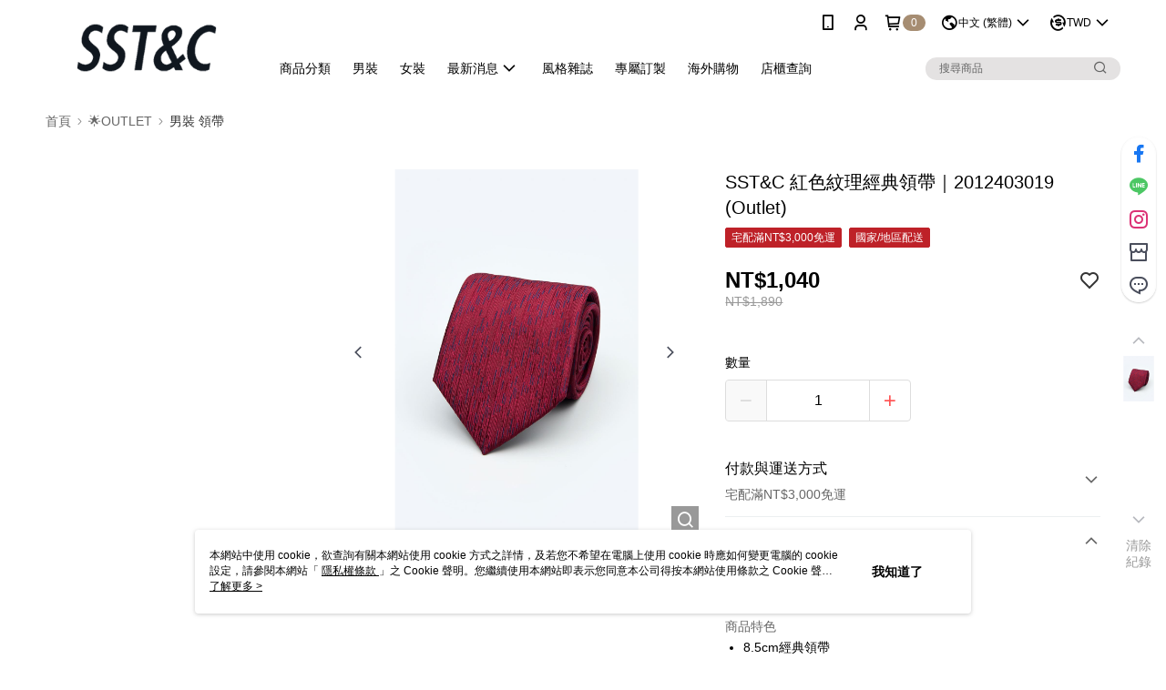

--- FILE ---
content_type: text/css
request_url: https://cms-static.cdn.91app.com/theme/40097/css/cmsTheme_c68a9a46-bd50-4ec9-8448-bebcb0e9f478_1763453706321.css?v=020190828
body_size: 344
content:
.cms-badge{color:#fff;background:#a68d72}.cms-header{background:#fff}.cms-nav{color:#000}.cms-logo{background-image:url(https://cms-static.cdn.91app.com/images/original/40097/f033e1ed-ca5b-4dee-b5ba-b57537c8b09b-1568719732-yig7c4ihk1_d.png)}.cms-linkColor{color:#428bca !important}.cms-moneyColor{color:#000 !important}.cms-discountMoneyColor{color:#000 !important}.cms-primaryBtnBgColor{background-color:#393939 !important}.cms-primaryBtnTextColor{color:#fff !important}.cms-secondBtnBgColor{background-color:#fff !important}.cms-secondBtnTextColor{color:#2f2f2f !important}.cms-secondBtnBorderColor{border-color:#2f2f2f !important}.cms-primaryHeartBtnBgColor{color:#b81a1a !important}.cms-secondHeartBtnBgColor{color:#333 !important}.cms-generalTagBgColor{background-color:#be2128 !important}.cms-generalTagTextColor{color:#fff !important}.cms-emphasisTagBgColor{background-color:#080808 !important}.cms-emphasisTagTextColor{color:#fff !important}.cms-keyWordTagTextColor{color:#ccc !important}.cms-moneyBgColor{background-color:#000 !important}.cms-moneyBorderColor{border-color:#000 !important}.cms-moneyOutlineColor{outline-color:#000 !important}#progressbar li.active:before{background-color:#000 !important;border-color:#000 !important}.cms-secondBtnBgColor:hover{background-color:#f7f7f7 !important}.cms-primaryBtnBgColor:hover{background-color:#313131 !important}.cms-primaryBtnBorderColor{border-color:#393939 !important}.cms-tagBorderColor{border-color:#be2128 !important}.banner-discount-fee{color:#000 !important}.banner-add-to-cart{border-color:#2f2f2f !important;color:#2f2f2f !important}.cms-main-color{background-color:#fff !important}.cms-sub-color{color:#000 !important}

--- FILE ---
content_type: application/javascript
request_url: https://app.cdn.91app.com/global/currency-exchange-rate/currency.js
body_size: 1572
content:
(function(root) { root.nineyi = root.nineyi || {}; root.nineyi.i18n = root.nineyi.i18n || {}; root.nineyi.i18n.exchangeRates = [{"base":"TWD","date":"2025-11-21","rates":{"MYR":0.132084,"HKD":0.247844,"CNY":0.226282,"JPY":4.975949,"KRW":46.98214,"USD":0.031835,"SGD":0.04165,"AUD":0.049562,"EUR":0.027662,"GBP":0.024339,"THB":1.033315,"CAD":0.044965,"IDR":532.280646,"NZD":0.056974,"PHP":1.873107,"VND":838.946882,"MOP":0.255205,"SEK":0.305409}},{"base":"MYR","date":"2025-11-21","rates":{"TWD":7.569467,"HKD":1.87633,"CNY":1.713182,"JPY":37.693923,"KRW":355.587169,"USD":0.241021,"SGD":0.315303,"AUD":0.374915,"EUR":0.209409,"GBP":0.184214,"THB":7.821744,"CAD":0.3403,"IDR":4029.791814,"NZD":0.431014,"PHP":14.180501,"VND":6351.634375,"MOP":1.932145,"SEK":2.311036}},{"base":"HKD","date":"2025-11-21","rates":{"TWD":4.03436,"MYR":0.532965,"CNY":0.913061,"JPY":20.097035,"KRW":189.482522,"USD":0.128456,"SGD":0.168023,"AUD":0.199671,"EUR":0.11159,"GBP":0.09816,"THB":4.167183,"CAD":0.181299,"IDR":2147.787567,"NZD":0.229592,"PHP":7.556823,"VND":3385.206085,"MOP":1.029768,"SEK":1.23089}},{"base":"USD","date":"2025-11-21","rates":{"TWD":31.412001,"MYR":4.149038,"CNY":7.107969,"JPY":156.304505,"KRW":1475.803027,"HKD":7.78528,"SGD":1.308305,"AUD":1.556856,"EUR":0.86893,"GBP":0.76453,"THB":32.4585,"CAD":1.412455,"IDR":16720,"NZD":1.78966,"PHP":58.838033,"VND":26353,"MOP":8.01649,"SEK":9.593499}},{"base":"SGD","date":"2025-11-21","rates":{"TWD":24.009283,"MYR":3.17167,"CNY":5.43363,"JPY":119.520486,"KRW":1127.803834,"HKD":5.951142,"USD":0.764444,"AUD":1.189251,"EUR":0.664138,"GBP":0.584269,"THB":24.810419,"CAD":1.079372,"IDR":12781.509132,"NZD":1.367408,"PHP":44.979991,"VND":20145.401325,"MOP":6.12816,"SEK":7.330867}}]; })(this);